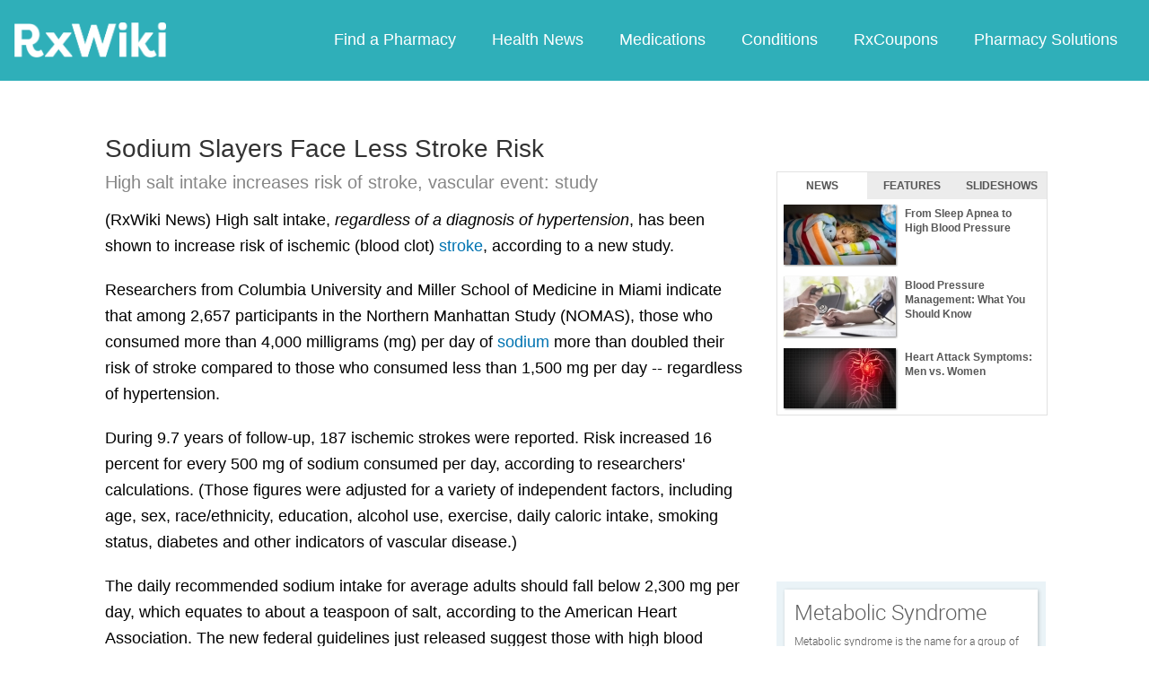

--- FILE ---
content_type: text/html; charset=utf-8
request_url: https://www.google.com/recaptcha/api2/aframe
body_size: 267
content:
<!DOCTYPE HTML><html><head><meta http-equiv="content-type" content="text/html; charset=UTF-8"></head><body><script nonce="leLmdiCBOSJNmfR6gASz-A">/** Anti-fraud and anti-abuse applications only. See google.com/recaptcha */ try{var clients={'sodar':'https://pagead2.googlesyndication.com/pagead/sodar?'};window.addEventListener("message",function(a){try{if(a.source===window.parent){var b=JSON.parse(a.data);var c=clients[b['id']];if(c){var d=document.createElement('img');d.src=c+b['params']+'&rc='+(localStorage.getItem("rc::a")?sessionStorage.getItem("rc::b"):"");window.document.body.appendChild(d);sessionStorage.setItem("rc::e",parseInt(sessionStorage.getItem("rc::e")||0)+1);localStorage.setItem("rc::h",'1768987457335');}}}catch(b){}});window.parent.postMessage("_grecaptcha_ready", "*");}catch(b){}</script></body></html>

--- FILE ---
content_type: text/javascript; charset=utf-8
request_url: https://app.link/_r?sdk=web2.86.5&branch_key=key_live_ofAKvbd28YCAHL8U4QHP5amkqrmuEgq6&callback=branch_callback__0
body_size: 69
content:
/**/ typeof branch_callback__0 === 'function' && branch_callback__0("1542452059388635021");